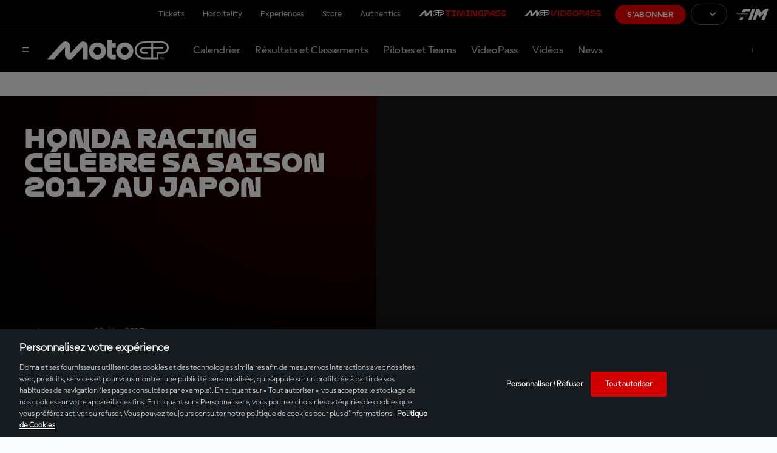

--- FILE ---
content_type: text/html;charset=utf-8
request_url: https://www.motogp.com/fr/news/2017/12/03/honda-festeggia-il-suo-grande-2017/178491
body_size: 12840
content:
<!doctype html>

<html lang="fr">

    
<head>
	<meta charset="UTF-8">
	<meta http-equiv="X-UA-Compatible" content="IE=edge,chrome=1">
	<meta name="viewport" content="width=device-width, initial-scale=1">

	<meta name="twitter:title" content="Honda Racing célèbre sa saison 2017 au Japon"/>
<meta name="twitter:creator:id" content="14082692"/>
<meta name="title" content="Honda Racing célèbre sa saison 2017 au Japon"/>
<meta name="twitter:card" content="summary_large_image"/>
<meta name="twitter:url" content="www.motogp.com/fr/news/2017/12/03/honda-festeggia-il-suo-grande-2017/178491"/>
<meta name="twitter:image" content="https://resources.motogp.pulselive.com/motogp/photo/2023/03/30/cd39a0a9-5a39-491e-bde0-57135a8b6e33/6ExMaP0d.jpg"/>
<meta name="twitter:image:height" content="512"/>
<meta name="author" content="motogp.com"/>
<meta property="og:image" content="https://resources.motogp.pulselive.com/motogp/photo/2023/03/30/cd39a0a9-5a39-491e-bde0-57135a8b6e33/6ExMaP0d.jpg"/>
<title>Honda Racing célèbre sa saison 2017 au Japon</title>
<meta property="og:image:height" content="630"/>
<meta property="og:image:width" content="1200"/>
<meta name="keywords" content="text"/>
<meta property="og:type" content="article"/>
<meta property="og:image:type" content="image/jpeg"/>
<meta name="description" content="Marc Márquez et Dani Pedrosa clôturent leur saison 2017 au Honda Racing Thanks Day."/>
<meta property="og:site_name" content="The Official Home of MotoGP"/>
<meta name="twitter:site" content="@MotoGP"/>
<meta name="twitter:description" content="Marc Márquez et Dani Pedrosa clôturent leur saison 2017 au Honda Racing Thanks Day."/>
<meta property="og:url" content="www.motogp.com/fr/news/2017/12/03/honda-festeggia-il-suo-grande-2017/178491"/>
<meta name="twitter:image:width" content="1024"/>
<meta property="og:title" content="Honda Racing célèbre sa saison 2017 au Japon"/>
<meta property="og:description" content="Marc Márquez et Dani Pedrosa clôturent leur saison 2017 au Honda Racing Thanks Day."/>

    
    <link rel="stylesheet" href="/resources/v8.15.6/styles/screen.css" media="screen" />
	<link rel="stylesheet" href="/resources/v8.15.6/vendors/dorna-player/css/player.css" media="screen" />
    
    <script>
        window.RESOURCES_VERSION = 'v8.15.6';
		console.info( '%c Version: ' + window.RESOURCES_VERSION + ' ', "background-color: #C80502; color: #ffffff;")
		window.SSO_CLIENT_ID = 'b4b18243-76dd-4d76-a58e-458cff85dba3';
		window.SD_DOMAIN = 'https://api.pulselive.motogp.com';
		window.LIVE_STREAM_ON = 'NO';
		window.HELP_CENTRE_LINK = '{$HELP_CENTRE_LINK$}';
		window.TIMING_PASS_DOMAIN = 'https://timingpass.motogp.com';
		window.LOGO_PATH = 'https://static.dorna.com/assets/logos';
		window.VIDEO_PLAYER_VERSION = 'v2';
    </script>
    
    
<script src="//translations.gplat-prod.pulselive.com/motogp/fr.js" charset="UTF-8"></script>
<meta name="referrer" content="strict-origin-when-cross-origin">




    <base href="https://www.motogp.com/">

    <link rel="apple-touch-icon" sizes="180x180" href="https://static.dorna.com/assets/logos/mgp/brand/mgp-favicon-180x180.png">

    <link rel="icon" type="image/png" sizes="32x32" href="https://static.dorna.com/assets/logos/mgp/brand/mgp-favicon-32x32.png">

    <link rel="icon" type="image/png" sizes="16x16" href="https://static.dorna.com/assets/logos/mgp/brand/mgp-favicon-16x16.png">

<link rel="manifest" href="/resources/v8.15.6/i/favicon/site.webmanifest">
<link rel="canonical" href="https://www.motogp.com/fr/news/2017/12/03/honda-racing-celebre-sa-saison-2017-au-japon/178491">

    
    









        
        
        
        

        
        
        
        

        <meta property="og:locale:alternate" content="en_gb" />
        <meta property="og:locale:alternate" content="es_es" />
        <meta property="og:locale:alternate" content="it_it" />
        <meta property="og:locale" content="fr_fr" />
        <meta property="og:locale:alternate" content="de_de" />
        <meta property="og:locale:alternate" content="id_id" />
        <meta property="og:locale:alternate" content="ja_jp" />



<!-- Google Tag Manager -->
<script>(function(w,d,s,l,i){w[l]=w[l]||[];w[l].push({'gtm.start':
new Date().getTime(),event:'gtm.js'});var f=d.getElementsByTagName(s)[0],
j=d.createElement(s),dl=l!='dataLayer'?'&l='+l:'';j.async=true;j.src=
'https://www.googletagmanager.com/gtm.js?id='+i+dl;f.parentNode.insertBefore(j,f);
})(window,document,'script','dataLayer','GTM-KN327K7');</script>
<!-- End Google Tag Manager -->

<script async src="https://securepubads.g.doubleclick.net/tag/js/gpt.js"></script>

<script type='text/javascript'>
    window.googletag = window.googletag || {cmd: []};
    googletag.cmd.push(function() {
        googletag.pubads().collapseEmptyDivs();
        googletag.enableServices();
    });
</script>

        <meta property="og:locale:alternate" content="en_gb" />
        <meta property="og:locale:alternate" content="es_es" />
        <meta property="og:locale:alternate" content="it_it" />
        <meta property="og:locale" content="fr_fr" />
        <meta property="og:locale:alternate" content="de_de" />
        <meta property="og:locale:alternate" content="id_id" />
        <meta property="og:locale:alternate" content="ja_jp" />



<!-- Metadata: Hreflang - Article -->
                    <link rel="alternate" href="https://www.motogp.com/de/news/2017/12/03/honda-racing-feiert-saison-2017/178491" hreflang="de">
                    <link rel="alternate" href="https://www.motogp.com/ja/news/2017/12/03/マルケス＆ペドロサが今年も「ホンダレーシングサンクスデー」に参加/178491" hreflang="ja">
                    <link rel="alternate" href="https://www.motogp.com/en/news/2017/12/03/honda-racing-celebrates-2017-season/178491" hreflang="x-default" />
                    <link rel="alternate" href="https://www.motogp.com/it/news/2017/12/03/honda-festeggia-il-suo-grande-2017/178491" hreflang="it">
                    <link rel="alternate" href="https://www.motogp.com/fr/news/2017/12/03/honda-racing-celebre-sa-saison-2017-au-japon/178491" hreflang="fr">
                    <link rel="alternate" href="https://www.motogp.com/es/news/2017/12/03/la-familia-honda-festeja-su-dia/178491" hreflang="es">

<script async src="https://www.gstatic.com/cv/js/sender/v1/cast_sender.js?loadCastFramework=1"></script>
<script src="https://imasdk.googleapis.com/js/sdkloader/ima3.js"></script>
<script type="text/javascript" src="/resources/v8.15.6/vendors/dorna-player/js/player.min.js"></script>


</head>

<body data-widget="viewport-glue">

	
<!-- Google Tag Manager (noscript) -->
<noscript><iframe src="https://www.googletagmanager.com/ns.html?id=GTM-KN327K7"
height="0" width="0" style="display:none;visibility:hidden"></iframe></noscript>
<!-- End Google Tag Manager (noscript) -->

    
    <a class="skip-to" href="#main-content">Skip to main content</a>


<div class="sso-modal-main" data-widget="sso-modal/sso-modal" >
</div>
<div style="display:none;" class="mcp-contentzone-promo-banner">
</div>


    <header class="main-navigation js-main-navigation" data-widget="main-header/main-header" data-race-centre-img="https://static.dorna.com/assets/logos/mgp/brand/mgp-logo-on-dark.svg?v2">
        <div class="main-navigation__race-centre-container"></div>
        <div class="main-navigation__desktop-top-nav c-dark-mode">
            
    <div class="global-top-navigation" data-widget="main-header/global-top-nav">
        <div class="global-top-navigation__container">
            <ul class="global-top-navigation__menu-list js-menu-list">

        <li class="global-top-navigation__item     ">
                
                <a class="global-top-navigation__link external-link   js-tracked-event"
                    data-nav-index="0"
                    data-event-type="click"
                    data-event="header_menu"
                    data-event-params="tickets"
                    target="_blank" rel="noopener"
                    href="https://tickets.motogp.com/fr/?utm_source=motogp.com&utm_medium=web_menu&utm_campaign=TS_home"
                >
                        Tickets
                </a>
        </li>
        <li class="global-top-navigation__item     ">
                
                <a class="global-top-navigation__link external-link   js-tracked-event"
                    data-nav-index="1"
                    data-event-type="click"
                    data-event="header_menu"
                    data-event-params="hospitality"
                    target="_blank" rel="noopener"
                    href="https://motogppremier.motogp.com/hospitality?utm_source=motogp.com&utm_medium=partner_referral&utm_campaign=motogp_web_hospitality"
                >
                        Hospitality
                </a>
        </li>
        <li class="global-top-navigation__item     ">
                
                <a class="global-top-navigation__link external-link   js-tracked-event"
                    data-nav-index="2"
                    data-event-type="click"
                    data-event="header_menu"
                    data-event-params="experiences"
                    target="_blank" rel="noopener"
                    href="https://motogppremier.motogp.com/motogp-premier?utm_source=motogp.com&utm_medium=partner_referral&utm_campaign=motogp_web_experiences"
                >
                        Experiences
                </a>
        </li>
        <li class="global-top-navigation__item     ">
                
                <a class="global-top-navigation__link external-link   js-tracked-event"
                    data-nav-index="3"
                    data-event-type="click"
                    data-event="header_menu"
                    data-event-params="store"
                    target="_blank" rel="noopener"
                    href="https://store.motogp.com/fr/?_s=bm-fi-motogp-prtsite-MainMenu-300522-JM"
                >
                        Store
                </a>
        </li>
        <li class="global-top-navigation__item     ">
                
                <a class="global-top-navigation__link external-link   js-tracked-event"
                    data-nav-index="4"
                    data-event-type="click"
                    data-event="header_menu"
                    data-event-params="authentics"
                    target="_blank" rel="noopener"
                    href="https://motogpauthentics.com/?utm_source=referral&utm_medium=navigation-link&utm_campaign=partner-referral"
                >
                        Authentics
                </a>
        </li>
        <li class="global-top-navigation__item  timingpass   ">
                
                <a class="global-top-navigation__link external-link timingpass  js-tracked-event"
                    data-nav-index="5"
                    data-event-type="click"
                    data-event="header_menu"
                    data-event-params="motogp™timingpass"
                    target="_blank" rel="noopener"
                    href="https://timingpass.motogp.com/fr/"
                >
                        <img src="https://static.dorna.com/assets/logos/mgp/product/timingpass/timingpass-logo-landscape-on-dark.svg?v2" alt="MotoGP™TIMINGPASS" class="global-top-navigation__timingpass-logo" />
                </a>
        </li>
        <li class="global-top-navigation__item  videopass   ">
                
                <a class="global-top-navigation__link external-link videopass  js-tracked-event"
                    data-nav-index="6"
                    data-event-type="click"
                    data-event="header_menu"
                    data-event-params="motogp™videopass"
                    target="_blank" rel="noopener"
                    href="https://subscribe.motogp.com/fr/subscribe"
                >
                        <img src="https://static.dorna.com/assets/logos/mgp/product/videopass/videopass-logo-landscape-on-dark.svg?v2" alt="MotoGP™VIDEOPASS" class="global-top-navigation__videopass-logo" />
                </a>
        </li>
            </ul>
            <ul class="global-top-navigation__subscription-list js-subscription-list"></ul>

            <span class="global-top-navigation__subscribe-container">








            <a href="https://subscribe.motogp.com/fr/subscribe" class="link link--primary link--slim  global-top-navigation__subscribe-button js-subscribe-button"  target="_blank" rel="noreferrer">

                                    S'abonner


            </a>
            </span>

            

    <div class="language-switcher js-language-switcher" data-widget="language-switcher/language-switcher">
        <div class="language-switcher__container">







        <button class="button button--outline link--slim button--has-icon language-switcher__button js-language-switcher-button" >
	<svg class="icon button__icon button__icon--left" aria-hidden="true">
		<use xmlns:xlink="http://www.w3.org/1999/xlink" xlink:href="/resources/v8.15.6/i/svg-output/icons.svg#icn-language-globe"></use>
	</svg>

                            <div class="language-switcher__button-text js-language-switcher-button-text"></div>


	<svg class="icon button__icon button__icon--right" aria-hidden="true">
		<use xmlns:xlink="http://www.w3.org/1999/xlink" xlink:href="/resources/v8.15.6/i/svg-output/icons.svg#icn-chevron"></use>
	</svg>
        </button>

            <div class="language-switcher__menu-list-container js-menu-list-container">
                <div class="language-switcher__menu-list-root js-menu-list-root"></div>
                <ul class="language-switcher__menu-list c-dark-mode js-menu-list">

        <li class="language-switcher__item    en " data-lang-code="ENG">








            <a href="/en/news/2017/12/03/honda-festeggia-il-suo-grande-2017/178491" class="link link--text   language-switcher__link   en"  data-nav-index="0" aria-label="English">

                                English


            </a>
        </li>

        <li class="language-switcher__item    es " data-lang-code="ESP">








            <a href="/es/news/2017/12/03/honda-festeggia-il-suo-grande-2017/178491" class="link link--text   language-switcher__link   es"  data-nav-index="1" aria-label="Español">

                                Español


            </a>
        </li>

        <li class="language-switcher__item    it " data-lang-code="ITA">








            <a href="/it/news/2017/12/03/honda-festeggia-il-suo-grande-2017/178491" class="link link--text   language-switcher__link   it"  data-nav-index="2" aria-label="Italiano">

                                Italiano


            </a>
        </li>

        <li class="language-switcher__item    fr " data-lang-code="FRA">








            <a href="/fr/news/2017/12/03/honda-festeggia-il-suo-grande-2017/178491" class="link link--text   language-switcher__link   fr"  data-nav-index="3" aria-label="Français">

                                Français


            </a>
        </li>

        <li class="language-switcher__item    de " data-lang-code="DEU">








            <a href="/de/news/2017/12/03/honda-festeggia-il-suo-grande-2017/178491" class="link link--text   language-switcher__link   de"  data-nav-index="4" aria-label="Deutsch">

                                Deutsch


            </a>
        </li>

        <li class="language-switcher__item    id " data-lang-code="IDN">








            <a href="/id/news/2017/12/03/honda-festeggia-il-suo-grande-2017/178491" class="link link--text   language-switcher__link   id"  data-nav-index="5" aria-label="Indonesian">

                                Indonesian


            </a>
        </li>

        <li class="language-switcher__item    ja " data-lang-code="日本">








            <a href="/ja/news/2017/12/03/honda-festeggia-il-suo-grande-2017/178491" class="link link--text   language-switcher__link   ja"  data-nav-index="6" aria-label="日本語">

                                日本語


            </a>
        </li>
                    







        <button class="button button--outline  button--has-icon language-switcher__button language-switcher__button--close js-language-switcher-button-close" >
	<svg class="icon button__icon button__icon--left" aria-hidden="true">
		<use xmlns:xlink="http://www.w3.org/1999/xlink" xlink:href="/resources/v8.15.6/i/svg-output/icons.svg#icn-language-globe"></use>
	</svg>

                                    <div class="language-switcher__button-text js-language-switcher-button-text"></div>


	<svg class="icon button__icon button__icon--right" aria-hidden="true">
		<use xmlns:xlink="http://www.w3.org/1999/xlink" xlink:href="/resources/v8.15.6/i/svg-output/icons.svg#icn-chevron"></use>
	</svg>
        </button>
                </ul>
            </div>
        </div>
    </div>


            <div class="global-top-navigation__fim">
                <a href="https://www.fim-moto.com/" target="_blank" class="global-top-navigation__fim-logo" aria-label="Logo FIM"></a>
            </div>
        </div>
    </div>

        </div>

        <div class="main-navigation__container c-dark-mode">
            <div class="main-navigation__wrapper">
                <div class="main-navigation__content">
                    <button class="main-navigation__overlay-menu-button js-menu-button" aria-label="Menu">
	<svg class=" " aria-hidden="true">
		<use xmlns:xlink="http://www.w3.org/1999/xlink" xlink:href="/resources/v8.15.6/i/svg-output/icons.svg#icn-hamburger-menu"></use>
	</svg>
                    </button>
        
                        <a href="/fr" class="main-navigation__logo" aria-label="Logo MotoGP™">
                            <img src="https://static.dorna.com/assets/logos/mgp/brand/mgp-logo-on-dark.svg?v2" alt="Logo MotoGP™" class="main-navigation__logo-img" />
                        </a>
        
                    <div class="main-navigation__menu-container">
                        <ul class="main-navigation__menu-list js-menu-list">

        <li class="main-navigation__item     ">
                
                <a class="main-navigation__link    js-tracked-event"
                    data-nav-index="0"
                    data-event-type="click"
                    data-event="header_menu"
                    data-event-params="calendar"
                    
                    href="/fr/calendar"
                >
                        Calendrier
                </a>
        </li>
        <li class="main-navigation__item     ">
                
                <a class="main-navigation__link    js-tracked-event"
                    data-nav-index="1"
                    data-event-type="click"
                    data-event="header_menu"
                    data-event-params="results & standings"
                    
                    href="/fr/gp-results/2026/vc1/motogp/fp1/classification"
                >
                        Résultats et Classements
                </a>
        </li>
        <li class="main-navigation__item     ">
                
                <a class="main-navigation__link    js-tracked-event"
                    data-nav-index="2"
                    data-event-type="click"
                    data-event="header_menu"
                    data-event-params="riders & teams"
                    
                    href="/fr/riders/motogp"
                >
                        Pilotes et Teams
                </a>
        </li>
        <li class="main-navigation__item     ">
                
                <a class="main-navigation__link    js-tracked-event"
                    data-nav-index="3"
                    data-event-type="click"
                    data-event="header_menu"
                    data-event-params="videopass"
                    
                    href="/fr/videopass"
                >
                        VideoPass
                </a>
        </li>
        <li class="main-navigation__item     ">
                
                <a class="main-navigation__link    js-tracked-event"
                    data-nav-index="4"
                    data-event-type="click"
                    data-event="header_menu"
                    data-event-params="videos"
                    
                    href="/fr/videos"
                >
                        Vidéos
                </a>
        </li>
        <li class="main-navigation__item     ">
                
                <a class="main-navigation__link    js-tracked-event"
                    data-nav-index="5"
                    data-event-type="click"
                    data-event="header_menu"
                    data-event-params="news"
                    
                    href="/fr/news"
                >
                        News
                </a>
        </li>
                        </ul>
                    </div>
                    
<div class="sso sso--main-bar js-sso-user" data-widget="motogp-user/motogp-user"></div>
                </div>
            </div>
        </div>

        <div class="main-navigation__overlay js-menu-overlay">
            <div class="main-navigation__overlay-root js-menu-overlay-root"></div>

            <div class="main-navigation__overlay-container js-menu-overlay-container">
                <div class="main-navigation__overlay-header">
                    <button class="main-navigation__overlay-close-button js-menu-overlay-close-button" aria-label="Fermer menu">
	<svg class=" " aria-hidden="true">
		<use xmlns:xlink="http://www.w3.org/1999/xlink" xlink:href="/resources/v8.15.6/i/svg-output/icons.svg#icn-close-hamburger-menu"></use>
	</svg>
                    </button>
                        <a href="/fr" class="main-navigation__overlay-header-logo" aria-label="Logo MotoGP™">
                            <img src="https://static.dorna.com/assets/logos/mgp/brand/mgp-logo-on-light.svg?v2" alt="Logo MotoGP™" class="main-navigation__overlay-header-logo-img" />
                        </a>
                </div>

                
<div class="sso sso--overlay js-sso-user" data-widget="motogp-user/motogp-user"></div>

                <div class="main-navigation__overlay-menu">
                    

    <div class="overlay-menu">
        <div class="overlay-menu__container">
            <ul class="overlay-menu__menu-list">

        <li class="overlay-menu__item     ">
                
                <a class="overlay-menu__link    js-tracked-event"
                    data-nav-index="0"
                    data-event-type="click"
                    data-event="header_menu"
                    data-event-params="calendar"
                    
                    href="/fr/calendar"
                >
                        Calendrier
                </a>
        </li>
        <li class="overlay-menu__item     ">
                
                <a class="overlay-menu__link    js-tracked-event"
                    data-nav-index="1"
                    data-event-type="click"
                    data-event="header_menu"
                    data-event-params="results"
                    
                    href="/fr/gp-results/2026/vc1/motogp/fp1/classification"
                >
                        Résultats
                </a>
        </li>
        <li class="overlay-menu__item     ">
                
                <a class="overlay-menu__link    js-tracked-event"
                    data-nav-index="2"
                    data-event-type="click"
                    data-event="header_menu"
                    data-event-params="standings"
                    
                    href="/fr/world-standing/2025/motogp/championship-standings"
                >
                        Classements
                </a>
        </li>
        <li class="overlay-menu__item     ">
                
                <a class="overlay-menu__link    js-tracked-event"
                    data-nav-index="3"
                    data-event-type="click"
                    data-event="header_menu"
                    data-event-params="riders & teams"
                    
                    href="/fr/riders/motogp"
                >
                        Pilotes et Équipes
                </a>
        </li>
        <li class="overlay-menu__item     ">
                
                <a class="overlay-menu__link    js-tracked-event"
                    data-nav-index="4"
                    data-event-type="click"
                    data-event="header_menu"
                    data-event-params="videopass"
                    
                    href="/fr/videopass"
                >
                        VideoPass
                </a>
        </li>
        <li class="overlay-menu__item     ">
                
                <a class="overlay-menu__link    js-tracked-event"
                    data-nav-index="5"
                    data-event-type="click"
                    data-event="header_menu"
                    data-event-params="videos"
                    
                    href="/fr/videos"
                >
                        Vidéos
                </a>
        </li>
        <li class="overlay-menu__item     ">
                
                <a class="overlay-menu__link    js-tracked-event"
                    data-nav-index="6"
                    data-event-type="click"
                    data-event="header_menu"
                    data-event-params="news"
                    
                    href="/fr/news"
                >
                        Actualités
                </a>
        </li>
        <li class="overlay-menu__item     ">
                <div class="overlay-menu__link overlay-menu__link--has-submenu js-submenu-toggle" data-nav-index="7" data-target="fans7">
                    Fans
	<svg class=" overlay-menu__link-chevron" aria-hidden="true">
		<use xmlns:xlink="http://www.w3.org/1999/xlink" xlink:href="/resources/v8.15.6/i/svg-output/icons.svg#icn-chevron"></use>
	</svg>
                </div>

                <div class="overlay-menu__submenu" tabindex="0" data-drop-down="fans7">
                    <div class="overlay-menu__submenu-header">
                        <div class="overlay-menu__submenu-back-button js-back-button">
	<svg class=" " aria-hidden="true">
		<use xmlns:xlink="http://www.w3.org/1999/xlink" xlink:href="/resources/v8.15.6/i/svg-output/icons.svg#icn-arrow-back"></use>
	</svg>
                        </div>
                    </div>
                    
                    <div class="overlay-menu__submenu-options">
                        <ul>
                            <li class="overlay-menu__submenu-title js-submenu-toggle" data-target="fans7">
                                Fans
                            </li>

                                <li class="overlay-menu__submenu-option  ">
                                    <a class="overlay-menu__submenu-link"
                                        data-event-type="click"
                                        data-event="header_menu"
                                        data-event-params="become a fan"
                                        
                                        href="/fr/register"
                                    >
                                        Deviens fan
                                    </a>
                                </li>

                                <li class="overlay-menu__submenu-option  ">
                                    <a class="overlay-menu__submenu-link"
                                        data-event-type="click"
                                        data-event="header_menu"
                                        data-event-params="game hub"
                                        
                                        href="/fr/game-hub"
                                    >
                                        Game Hub
                                    </a>
                                </li>

                                <li class="overlay-menu__submenu-option  ">
                                    <a class="overlay-menu__submenu-link"
                                        data-event-type="click"
                                        data-event="header_menu"
                                        data-event-params="vote - rider of the race"
                                        
                                        href="https://vote.motogp.com/?utm_source=website&utm_medium=entry_point&utm_campaign=ROR"
                                    >
                                        Vote - Rider of the race
                                    </a>
                                </li>

                                <li class="overlay-menu__submenu-option  ">
                                    <a class="overlay-menu__submenu-link"
                                        data-event-type="click"
                                        data-event="header_menu"
                                        data-event-params="giveaways"
                                        
                                        href="/fr/giveaways"
                                    >
                                        Giveaways
                                    </a>
                                </li>

                                <li class="overlay-menu__submenu-option  ">
                                    <a class="overlay-menu__submenu-link"
                                        data-event-type="click"
                                        data-event="header_menu"
                                        data-event-params="motogp™ apps"
                                        
                                        href="/fr/apps"
                                    >
                                        MotoGP™ Apps
                                    </a>
                                </li>
                        </ul>
                    </div>
                </div>
        </li>
        <li class="overlay-menu__item     ">
                <div class="overlay-menu__link overlay-menu__link--has-submenu js-submenu-toggle" data-nav-index="8" data-target="plus8">
                    Plus
	<svg class=" overlay-menu__link-chevron" aria-hidden="true">
		<use xmlns:xlink="http://www.w3.org/1999/xlink" xlink:href="/resources/v8.15.6/i/svg-output/icons.svg#icn-chevron"></use>
	</svg>
                </div>

                <div class="overlay-menu__submenu" tabindex="0" data-drop-down="plus8">
                    <div class="overlay-menu__submenu-header">
                        <div class="overlay-menu__submenu-back-button js-back-button">
	<svg class=" " aria-hidden="true">
		<use xmlns:xlink="http://www.w3.org/1999/xlink" xlink:href="/resources/v8.15.6/i/svg-output/icons.svg#icn-arrow-back"></use>
	</svg>
                        </div>
                    </div>
                    
                    <div class="overlay-menu__submenu-options">
                        <ul>
                            <li class="overlay-menu__submenu-title js-submenu-toggle" data-target="plus8">
                                Plus
                            </li>

                                <li class="overlay-menu__submenu-option  ">
                                    <a class="overlay-menu__submenu-link"
                                        data-event-type="click"
                                        data-event="header_menu"
                                        data-event-params="racing for the future"
                                        
                                        href="/fr/racing-for-the-future"
                                    >
                                        Racing For The Future
                                    </a>
                                </li>

                                <li class="overlay-menu__submenu-option  ">
                                    <a class="overlay-menu__submenu-link"
                                        data-event-type="click"
                                        data-event="header_menu"
                                        data-event-params="road to motogp™"
                                        
                                        href="/fr/road-to-motogp"
                                    >
                                        Road to MotoGP™
                                    </a>
                                </li>

                                <li class="overlay-menu__submenu-option  ">
                                    <a class="overlay-menu__submenu-link"
                                        data-event-type="click"
                                        data-event="header_menu"
                                        data-event-params="moto2™"
                                        
                                        href="/fr/moto2"
                                    >
                                        Moto2™
                                    </a>
                                </li>

                                <li class="overlay-menu__submenu-option  ">
                                    <a class="overlay-menu__submenu-link"
                                        data-event-type="click"
                                        data-event="header_menu"
                                        data-event-params="moto3™"
                                        
                                        href="/fr/moto3"
                                    >
                                        Moto3™
                                    </a>
                                </li>
                        </ul>
                    </div>
                </div>
        </li>
            </ul>
        </div>
    </div>

                </div>

                <div class="main-navigation__mobile-top-nav">
                    
    <div class="global-top-navigation" data-widget="main-header/global-top-nav">
        <div class="global-top-navigation__container">
            <ul class="global-top-navigation__menu-list js-menu-list">

        <li class="global-top-navigation__item     ">
                
                <a class="global-top-navigation__link external-link   js-tracked-event"
                    data-nav-index="0"
                    data-event-type="click"
                    data-event="header_menu"
                    data-event-params="tickets"
                    target="_blank" rel="noopener"
                    href="https://tickets.motogp.com/fr/?utm_source=motogp.com&utm_medium=web_menu&utm_campaign=TS_home"
                >
                        Tickets
                </a>
        </li>
        <li class="global-top-navigation__item     ">
                
                <a class="global-top-navigation__link external-link   js-tracked-event"
                    data-nav-index="1"
                    data-event-type="click"
                    data-event="header_menu"
                    data-event-params="hospitality"
                    target="_blank" rel="noopener"
                    href="https://motogppremier.motogp.com/hospitality?utm_source=motogp.com&utm_medium=partner_referral&utm_campaign=motogp_web_hospitality"
                >
                        Hospitality
                </a>
        </li>
        <li class="global-top-navigation__item     ">
                
                <a class="global-top-navigation__link external-link   js-tracked-event"
                    data-nav-index="2"
                    data-event-type="click"
                    data-event="header_menu"
                    data-event-params="experiences"
                    target="_blank" rel="noopener"
                    href="https://motogppremier.motogp.com/motogp-premier?utm_source=motogp.com&utm_medium=partner_referral&utm_campaign=motogp_web_experiences"
                >
                        Experiences
                </a>
        </li>
        <li class="global-top-navigation__item     ">
                
                <a class="global-top-navigation__link external-link   js-tracked-event"
                    data-nav-index="3"
                    data-event-type="click"
                    data-event="header_menu"
                    data-event-params="store"
                    target="_blank" rel="noopener"
                    href="https://store.motogp.com/fr/?_s=bm-fi-motogp-prtsite-MainMenu-300522-JM"
                >
                        Store
                </a>
        </li>
        <li class="global-top-navigation__item     ">
                
                <a class="global-top-navigation__link external-link   js-tracked-event"
                    data-nav-index="4"
                    data-event-type="click"
                    data-event="header_menu"
                    data-event-params="authentics"
                    target="_blank" rel="noopener"
                    href="https://motogpauthentics.com/?utm_source=referral&utm_medium=navigation-link&utm_campaign=partner-referral"
                >
                        Authentics
                </a>
        </li>
        <li class="global-top-navigation__item  timingpass   ">
                
                <a class="global-top-navigation__link external-link timingpass  js-tracked-event"
                    data-nav-index="5"
                    data-event-type="click"
                    data-event="header_menu"
                    data-event-params="motogp™timingpass"
                    target="_blank" rel="noopener"
                    href="https://timingpass.motogp.com/fr/"
                >
                        <img src="https://static.dorna.com/assets/logos/mgp/product/timingpass/timingpass-logo-landscape-on-light.svg?v2" alt="MotoGP™TIMINGPASS" class="global-top-navigation__timingpass-logo" />
                </a>
        </li>
        <li class="global-top-navigation__item  videopass   ">
                
                <a class="global-top-navigation__link external-link videopass  js-tracked-event"
                    data-nav-index="6"
                    data-event-type="click"
                    data-event="header_menu"
                    data-event-params="motogp™videopass"
                    target="_blank" rel="noopener"
                    href="https://subscribe.motogp.com/fr/subscribe"
                >
                        <img src="https://static.dorna.com/assets/logos/mgp/product/videopass/videopass-logo-landscape-on-light.svg?v2" alt="MotoGP™VIDEOPASS" class="global-top-navigation__videopass-logo" />
                </a>
        </li>
            </ul>
            <ul class="global-top-navigation__subscription-list js-subscription-list"></ul>

            <span class="global-top-navigation__subscribe-container">








            <a href="https://subscribe.motogp.com/fr/subscribe" class="link link--primary link--slim  global-top-navigation__subscribe-button js-subscribe-button"  target="_blank" rel="noreferrer">

                                    S'abonner


            </a>
            </span>

            

    <div class="language-switcher js-language-switcher" data-widget="language-switcher/language-switcher">
        <div class="language-switcher__container">







        <button class="button button--outline link--slim button--has-icon language-switcher__button js-language-switcher-button" >
	<svg class="icon button__icon button__icon--left" aria-hidden="true">
		<use xmlns:xlink="http://www.w3.org/1999/xlink" xlink:href="/resources/v8.15.6/i/svg-output/icons.svg#icn-language-globe"></use>
	</svg>

                            <div class="language-switcher__button-text js-language-switcher-button-text"></div>


	<svg class="icon button__icon button__icon--right" aria-hidden="true">
		<use xmlns:xlink="http://www.w3.org/1999/xlink" xlink:href="/resources/v8.15.6/i/svg-output/icons.svg#icn-chevron"></use>
	</svg>
        </button>

            <div class="language-switcher__menu-list-container js-menu-list-container">
                <div class="language-switcher__menu-list-root js-menu-list-root"></div>
                <ul class="language-switcher__menu-list c-dark-mode js-menu-list">

        <li class="language-switcher__item    en " data-lang-code="ENG">








            <a href="/en/news/2017/12/03/honda-festeggia-il-suo-grande-2017/178491" class="link link--text   language-switcher__link   en"  data-nav-index="0" aria-label="English">

                                English


            </a>
        </li>

        <li class="language-switcher__item    es " data-lang-code="ESP">








            <a href="/es/news/2017/12/03/honda-festeggia-il-suo-grande-2017/178491" class="link link--text   language-switcher__link   es"  data-nav-index="1" aria-label="Español">

                                Español


            </a>
        </li>

        <li class="language-switcher__item    it " data-lang-code="ITA">








            <a href="/it/news/2017/12/03/honda-festeggia-il-suo-grande-2017/178491" class="link link--text   language-switcher__link   it"  data-nav-index="2" aria-label="Italiano">

                                Italiano


            </a>
        </li>

        <li class="language-switcher__item    fr " data-lang-code="FRA">








            <a href="/fr/news/2017/12/03/honda-festeggia-il-suo-grande-2017/178491" class="link link--text   language-switcher__link   fr"  data-nav-index="3" aria-label="Français">

                                Français


            </a>
        </li>

        <li class="language-switcher__item    de " data-lang-code="DEU">








            <a href="/de/news/2017/12/03/honda-festeggia-il-suo-grande-2017/178491" class="link link--text   language-switcher__link   de"  data-nav-index="4" aria-label="Deutsch">

                                Deutsch


            </a>
        </li>

        <li class="language-switcher__item    id " data-lang-code="IDN">








            <a href="/id/news/2017/12/03/honda-festeggia-il-suo-grande-2017/178491" class="link link--text   language-switcher__link   id"  data-nav-index="5" aria-label="Indonesian">

                                Indonesian


            </a>
        </li>

        <li class="language-switcher__item    ja " data-lang-code="日本">








            <a href="/ja/news/2017/12/03/honda-festeggia-il-suo-grande-2017/178491" class="link link--text   language-switcher__link   ja"  data-nav-index="6" aria-label="日本語">

                                日本語


            </a>
        </li>
                    







        <button class="button button--outline  button--has-icon language-switcher__button language-switcher__button--close js-language-switcher-button-close" >
	<svg class="icon button__icon button__icon--left" aria-hidden="true">
		<use xmlns:xlink="http://www.w3.org/1999/xlink" xlink:href="/resources/v8.15.6/i/svg-output/icons.svg#icn-language-globe"></use>
	</svg>

                                    <div class="language-switcher__button-text js-language-switcher-button-text"></div>


	<svg class="icon button__icon button__icon--right" aria-hidden="true">
		<use xmlns:xlink="http://www.w3.org/1999/xlink" xlink:href="/resources/v8.15.6/i/svg-output/icons.svg#icn-chevron"></use>
	</svg>
        </button>
                </ul>
            </div>
        </div>
    </div>


            <div class="global-top-navigation__fim">
                <a href="https://www.fim-moto.com/" target="_blank" class="global-top-navigation__fim-logo" aria-label="Logo FIM"></a>
            </div>
        </div>
    </div>

                </div>      

                <div class="main-navigation__footer">
                    <div class="main-navigation__footer-container">
                        <div class="main-navigation__footer-help-centre">
                            <a href="/fr/help-center" class="main-navigation__footer-help-centre-button">
	<svg class=" " aria-hidden="true">
		<use xmlns:xlink="http://www.w3.org/1999/xlink" xlink:href="/resources/v8.15.6/i/svg-output/icons.svg#icn-help"></use>
	</svg>
                                Centre d'aide
                            </a>
                        </div>
                        <div class="main-navigation__footer-language-switcher">
                            

    <div class="language-switcher js-language-switcher" data-widget="language-switcher/language-switcher">
        <div class="language-switcher__container">







        <button class="button button--outline link--slim button--has-icon language-switcher__button js-language-switcher-button" >
	<svg class="icon button__icon button__icon--left" aria-hidden="true">
		<use xmlns:xlink="http://www.w3.org/1999/xlink" xlink:href="/resources/v8.15.6/i/svg-output/icons.svg#icn-language-globe"></use>
	</svg>

                            <div class="language-switcher__button-text js-language-switcher-button-text"></div>


	<svg class="icon button__icon button__icon--right" aria-hidden="true">
		<use xmlns:xlink="http://www.w3.org/1999/xlink" xlink:href="/resources/v8.15.6/i/svg-output/icons.svg#icn-chevron"></use>
	</svg>
        </button>

            <div class="language-switcher__menu-list-container js-menu-list-container">
                <div class="language-switcher__menu-list-root js-menu-list-root"></div>
                <ul class="language-switcher__menu-list c-dark-mode js-menu-list">

        <li class="language-switcher__item    en " data-lang-code="ENG">








            <a href="/en/news/2017/12/03/honda-festeggia-il-suo-grande-2017/178491" class="link link--text   language-switcher__link   en"  data-nav-index="0" aria-label="English">

                                English


            </a>
        </li>

        <li class="language-switcher__item    es " data-lang-code="ESP">








            <a href="/es/news/2017/12/03/honda-festeggia-il-suo-grande-2017/178491" class="link link--text   language-switcher__link   es"  data-nav-index="1" aria-label="Español">

                                Español


            </a>
        </li>

        <li class="language-switcher__item    it " data-lang-code="ITA">








            <a href="/it/news/2017/12/03/honda-festeggia-il-suo-grande-2017/178491" class="link link--text   language-switcher__link   it"  data-nav-index="2" aria-label="Italiano">

                                Italiano


            </a>
        </li>

        <li class="language-switcher__item    fr " data-lang-code="FRA">








            <a href="/fr/news/2017/12/03/honda-festeggia-il-suo-grande-2017/178491" class="link link--text   language-switcher__link   fr"  data-nav-index="3" aria-label="Français">

                                Français


            </a>
        </li>

        <li class="language-switcher__item    de " data-lang-code="DEU">








            <a href="/de/news/2017/12/03/honda-festeggia-il-suo-grande-2017/178491" class="link link--text   language-switcher__link   de"  data-nav-index="4" aria-label="Deutsch">

                                Deutsch


            </a>
        </li>

        <li class="language-switcher__item    id " data-lang-code="IDN">








            <a href="/id/news/2017/12/03/honda-festeggia-il-suo-grande-2017/178491" class="link link--text   language-switcher__link   id"  data-nav-index="5" aria-label="Indonesian">

                                Indonesian


            </a>
        </li>

        <li class="language-switcher__item    ja " data-lang-code="日本">








            <a href="/ja/news/2017/12/03/honda-festeggia-il-suo-grande-2017/178491" class="link link--text   language-switcher__link   ja"  data-nav-index="6" aria-label="日本語">

                                日本語


            </a>
        </li>
                    







        <button class="button button--outline  button--has-icon language-switcher__button language-switcher__button--close js-language-switcher-button-close" >
	<svg class="icon button__icon button__icon--left" aria-hidden="true">
		<use xmlns:xlink="http://www.w3.org/1999/xlink" xlink:href="/resources/v8.15.6/i/svg-output/icons.svg#icn-language-globe"></use>
	</svg>

                                    <div class="language-switcher__button-text js-language-switcher-button-text"></div>


	<svg class="icon button__icon button__icon--right" aria-hidden="true">
		<use xmlns:xlink="http://www.w3.org/1999/xlink" xlink:href="/resources/v8.15.6/i/svg-output/icons.svg#icn-chevron"></use>
	</svg>
        </button>
                </ul>
            </div>
        </div>
    </div>

                        </div>
                    </div>
                </div>
            </div>
        </div>
    </header>


<main id="main-content">

    <div class="default-template">
    


    
    <script>
        googletag.cmd.push(function() {});
    </script>
    <section class="gpt-ad gpt-ad--leaderboard" data-widget="ad-banner/ad-banner"
        data-id="1686059591765-0"
        data-name="1019194/motogp_news_article_1512x100"
        data-size="1512x100"
        data-type="leaderboard"
        data-user-language="true"
        data-user-registered="true"
        data-user-entitlement="true"
        data-user-segment=""
            data-targeting-config='[]'
    >
        <div class="gpt-ad__item js-gpt-ad" id='div-gpt-ad-1686059591765-0'></div>
    </section>

    
    


    <div 
        data-widget="structured-data/structured-data"
        data-structured-type="NewsArticle"
        data-structured-title="Honda Racing célèbre sa saison 2017 au Japon"
        data-structured-description="Marc Márquez et Dani Pedrosa clôturent leur saison 2017 au Honda Racing Thanks Day."
        data-structured-lang="fr"
        data-structured-url="https://www.motogp.com/fr/news/2017/12/03/honda-festeggia-il-suo-grande-2017/178491"
        data-structured-image="https://resources.motogp.pulselive.com/photo-resources/2023/03/30/86dbf54f-723d-4e04-8bbf-77763fe85f85/6ExMaP0d.jpg"
        data-structured-published="2017-12-03T17:19:49Z"
        data-structured-modified="2017-12-03T17:19:49Z"
        style="display: none">
    </div>

    <div
        data-widget="article/page-analytics"
        data-analytics-title="Honda Racing célèbre sa saison 2017 au Japon"
        data-analytics-author="motogp.com"
        data-analytics-sponsor=""
        data-analytics-timestamp="

            dim. 03 déc., 2017
"
        data-analytics-category=""
        data-analytics-tags=""
        data-analytics-words="553"
        data-analytics-id="178491"
        style="display: none">
    </div>

    <article class="news-article  js-track-progress js-article js-lazy-load-images"
        data-themer-widget="article"
        data-shared-widget="false"
            data-content-references="MOTOGP_SEASON:2017,MOTOGP_RIDER:a8071fde-27fa-49f0-96c8-a53030fcd0dc,MOTOGP_CATEGORY:737ab122-76e1-4081-bedb-334caaa18c70,MOTOGP_RIDER:23e50438-a657-4fb0-a190-3262b5472f29,MOTOGP_TEAM:ce837bd3-bc07-40ef-83cf-6a8025bededf"
    >

        <header class="news-article__header c-dark-mode">
            <div class="news-article__header-info">
                <div class="news-article__header-gradient"></div>
                <div class="news-article__header-heading">
                        <h1 class="news-article__header-title u-text-display js-page-title ">Honda Racing célèbre sa saison 2017 au Japon</h1>
                    
                </div>

                <div class="news-article__meta">
                    <div class="news-article__meta-row">
                                <div class="news-article__meta-author">motogp.com</div>
                        

            <time class="date news-article__meta-date"
                data-date="3 déc. 2017"
                datetime="2017-12-03">
                03 déc. 2017
            </time>
                    </div>
                    
    <div class="news-article-share" data-widget="share/share">







        <button class="button button--outline link--slim button--has-icon news-article-share__button button button--outline button--icon js-share-toggle" >
	<svg class="icon button__icon button__icon--left" aria-hidden="true">
		<use xmlns:xlink="http://www.w3.org/1999/xlink" xlink:href="/resources/v8.15.6/i/svg-output/icons.svg#icn-share-icon"></use>
	</svg>

                        Partager


        </button>

        <div class="news-article-share__panel js-share-panel u-hide">
            <ul class="news-article-share__list js-share-list">
                <li>







        <button class="button button--text link--slim button--icon news-article-share__list-item js-social-button"  data-social-service="facebook" aria-label="Partager">
	<svg class="icon button__icon button__icon--left" aria-hidden="true">
		<use xmlns:xlink="http://www.w3.org/1999/xlink" xlink:href="/resources/v8.15.6/i/svg-output/icons.svg#icn-share-facebook"></use>
	</svg>

            

        </button>
                </li>
                <li>







        <button class="button button--text link--slim button--icon news-article-share__list-item js-social-button"  data-social-service="twitter" aria-label="label.share.via_x">
	<svg class="icon button__icon button__icon--left" aria-hidden="true">
		<use xmlns:xlink="http://www.w3.org/1999/xlink" xlink:href="/resources/v8.15.6/i/svg-output/icons.svg#icn-share-x"></use>
	</svg>

            

        </button>
                </li>
                <li>                    







        <button class="button button--text link--slim button--has-icon news-article-share__list-item js-social-button js-copy-button"  data-clipboard-text="https://www.motogp.com/fr/news/2017/12/03/honda-festeggia-il-suo-grande-2017/178491" aria-label="Partager via URL copiée">
	<svg class="icon button__icon button__icon--left" aria-hidden="true">
		<use xmlns:xlink="http://www.w3.org/1999/xlink" xlink:href="/resources/v8.15.6/i/svg-output/icons.svg#icn-share-link"></use>
	</svg>

                                    <div class="news-article-share__copy-message js-copy-message">URL copiée</div>


        </button>
                </li>
            </ul>
            <div class="news-article-share__article-url-container">
                <div class="news-article-share__article-url">https://www.motogp.com/fr/news/2017/12/03/honda-festeggia-il-suo-grande-2017/178491</div>







        <button class="button button--secondary link--slim  news-article-share__article-url-button js-social-button js-copy-button" >

                                Copy Link


        </button>
            </div>
        </div>
    </div>

                </div>

            </div>

            <div class="news-article__header-image">
                <div class="news-article__header-image-gradient news-article__header-image-gradient--top"></div>

                    <div class="news-article__header-image js-lazy-load-images">
                        <figure class="news-article__header-image-container o-placeholder">
    
        <div class="js-lazy-load u-observed lazy-image-wrapper">
                    <!--         <picture class="w-embeddable-photo__image object-fit-cover-picture ">
                    <source class="" srcset="https://resources.motogp.pulselive.com/photo-resources/2023/03/30/86dbf54f-723d-4e04-8bbf-77763fe85f85/6ExMaP0d.jpg?width=425&height=457, https://resources.motogp.pulselive.com/photo-resources/2023/03/30/86dbf54f-723d-4e04-8bbf-77763fe85f85/6ExMaP0d.jpg?width=850&height=914 2x" media="(max-width: 425px)">
                    <source class="" srcset="https://resources.motogp.pulselive.com/photo-resources/2023/03/30/86dbf54f-723d-4e04-8bbf-77763fe85f85/6ExMaP0d.jpg?width=768&height=457, https://resources.motogp.pulselive.com/photo-resources/2023/03/30/86dbf54f-723d-4e04-8bbf-77763fe85f85/6ExMaP0d.jpg?width=1536&height=914 2x" media="(max-width: 768px)">
                    <source class="" srcset="https://resources.motogp.pulselive.com/photo-resources/2023/03/30/86dbf54f-723d-4e04-8bbf-77763fe85f85/6ExMaP0d.jpg?width=1440&height=810, https://resources.motogp.pulselive.com/photo-resources/2023/03/30/86dbf54f-723d-4e04-8bbf-77763fe85f85/6ExMaP0d.jpg?width=2880&height=1620 2x" media="(min-width: 769px)">
                    <img class=" js-faded-image fade-in-on-load object-fit-cover-picture__img" src="https://resources.motogp.pulselive.com/photo-resources/2023/03/30/86dbf54f-723d-4e04-8bbf-77763fe85f85/6ExMaP0d.jpg?width=1440&height=810" alt="Honda Racing célèbre sa saison 2017 au Japon">
        </picture>
 -->
        </div>
                        </figure>
                    </div>
                <div class="news-article__header-image-gradient news-article__header-image-gradient--bottom"></div>
            </div>
        </header>

        <div class="news-article__summary-container">
                    <p class="news-article__summary">Marc Márquez et Dani Pedrosa clôturent leur saison 2017 au Honda Racing Thanks Day.</p>

            <div class="news-article__summary-tags">
            </div>
        </div>

        <div class="news-article__wrapper">

            <div class="news-article__content cms-content js-content js-article-content" data-widget="article/article-ad-banner">
                
                <p>Près de 24&nbsp;000 fans s’étaient donnés rendez-vous sur le circuit de Motegi, pour assister au Honda Racing Thanks Day, qui réunissait cette année le Champion du Monde Marc Márquez, son coéquipier Dani Pedrosa, ainsi que d’autres personnalités du HRC comme Takaaki Nakagami, Takashisa Fujinami et Tim Gajser, qui évoluent respectivement en trial et MXGP, sans oublier Jenson Button, Stoffel Vandoorne ou encore Takuma Sato, premier Japonais à avoir gagné les 500 Miles d’Indianapolis.</p>
<p>Lors de cet événement, tous les pilotes de la marque, qu’ils viennent du monde de l’auto ou de la moto, ont pu aller à la rencontre des fans, tout en s’adonnant à certaines activités, dans un cadre plus décontracté.</p>
<p>Ce week-end japonais s’est ouvert vendredi soir, sur un dîner à Tokyo, au cours duquel furent célébrés les différents titres décrochés par le constructeur. Dani Pedrosa et Marc Márquez ont ensuite pris la direction de Motegi samedi, pour y effectuer un baptême en Formule 3.</p>
<div class="twitterThumb center">
 
  <blockquote class="twitter-tweet" data-lang="en"><p lang="en" dir="ltr">Thanks Honda! ????????<a href="https://twitter.com/hashtag/HRTD2017?src=hash&ref_src=twsrc%5Etfw">#HRTD2017</a> <a href="https://t.co/7GDwYefqWV">pic.twitter.com/7GDwYefqWV</a></p>— Marc Márquez (@marcmarquez93) <a href="https://twitter.com/marcmarquez93/status/936925678162685952?ref_src=twsrc%5Etfw">December 2, 2017</a></blockquote>
<script async src="https://platform.twitter.com/widgets.js" charset="utf-8"></script>
 
</div>
<p>Dimanche, les deux représentants du team Repsol Honda ont pris part à différentes exhibitions sur deux et quatre roues. Les deux hommes se sont notamment affrontés en karting et en scooter. Avant de quitter le circuit et de rentrer en Europe, ces derniers ont même eu le droit à une descente en tyrolienne.</p>
<div class="twitterThumb center">
 
  <blockquote class="twitter-tweet" data-lang="en"><p lang="es" dir="ltr">Siempre buscando la diversión!????<br>Always looking for fun!????<a href="https://twitter.com/hashtag/HondaThanksDay?src=hash&ref_src=twsrc%5Etfw">#HondaThanksDay</a> #2017 <a href="https://t.co/SPDOgq9EQv">pic.twitter.com/SPDOgq9EQv</a></p>— Marc Márquez (@marcmarquez93) <a href="https://twitter.com/marcmarquez93/status/937329445018447873?ref_src=twsrc%5Etfw">December 3, 2017</a></blockquote>
<script async src="https://platform.twitter.com/widgets.js" charset="utf-8"></script>
 
</div>
<p><strong>Marc Márquez</strong>&nbsp;:<br>«&nbsp;J’aime beaucoup cet événement, car à chaque édition nous en profitons toujours plus. Tout est parfaitement organisé et nous avons la possibilité d’essayer différentes voitures et motos. Cette année par exemple, nous avons eu la chance de monter dans une F3. C’était une toute nouvelle expérience pour moi, j’ai beaucoup aimé. Un énorme merci à Honda. C’était également un honneur ce dimanche de pouvoir rouler avec Takuma qui a gagné l’Indy 500 et puis c’est toujours un plaisir d’aller à la rencontre des fans japonais. À chaque fois que nous venons, nous recevons un accueil très chaleureux de leur part. Je suis content d’être là et de célébrer cette belle saison que nous avons encore eu avec eux. Bien sûr le titre pilote était notre principal objectif, mais nous sommes parvenus à décrocher le triplé avec les trophées de meilleur constructeur et de meilleure équipe. C’est ce qui nous donne ce feeling si particulier.&nbsp;»</p>
<p><strong>Dani Pedrosa</strong>&nbsp;:<br>«&nbsp;J’aime beaucoup cet événement. La saison est très exigeante, vous devez rester très concentrés. Alors quand arrive décembre, c’est toujours un plaisir de venir ici, d’essayer différentes voitures et motos sans le moindre stress. J’ai adoré conduire cette F3, je crois d’ailleurs que c’est une des mes meilleures expériences au Honda Racing Thanks Day, hormis celle de piloter ma MotoGP bien sûr. L’an dernier nous avions pu rouler avec a NSX, ce qui était très sympa. Mais cette fois, c’était encore mieux, peut-être parce que vous avez le casque à l’air libre. Il est possible de freiner si tard. Quand je conduisais, je me demandais d’ailleurs ce que ça doit être sur une F1. C’était une expérience incroyable. Et puis je pense que le contexte contribue également à rendre cet événement si spécial. Nous pouvons être plus proches de nos fans, car durant un week-end de Grand Prix, c’est parfois compliqué de leur consacrer du temps. Ici, l’atmosphère y est toujours superbe.&nbsp;»</p>

                
    
    <script>
        googletag.cmd.push(function() {});
    </script>
    <section class="gpt-ad gpt-ad--leaderboard" data-widget="ad-banner/ad-banner"
        data-id="1706866448002-0"
        data-name="/1019194/motogp_inside_news_1512x100"
        data-size="1512x100"
        data-type="leaderboard"
        data-user-language="true"
        data-user-registered="true"
        data-user-entitlement="true"
        data-user-segment="false"
    >
        <div class="gpt-ad__item js-gpt-ad" id='div-gpt-ad-1706866448002-0'></div>
    </section>


            </div>
        </div>

        <div class="news-article__tags">
        </div>

        <div class="news-article__share news-article__share--footer c-dark-mode">
            
    <div class="news-article-share" data-widget="share/share">







        <button class="button button--outline link--slim button--has-icon news-article-share__button button button--outline button--icon js-share-toggle" >
	<svg class="icon button__icon button__icon--left" aria-hidden="true">
		<use xmlns:xlink="http://www.w3.org/1999/xlink" xlink:href="/resources/v8.15.6/i/svg-output/icons.svg#icn-share-icon"></use>
	</svg>

                        Partager


        </button>

        <div class="news-article-share__panel js-share-panel u-hide">
            <ul class="news-article-share__list js-share-list">
                <li>







        <button class="button button--text link--slim button--icon news-article-share__list-item js-social-button"  data-social-service="facebook" aria-label="Partager">
	<svg class="icon button__icon button__icon--left" aria-hidden="true">
		<use xmlns:xlink="http://www.w3.org/1999/xlink" xlink:href="/resources/v8.15.6/i/svg-output/icons.svg#icn-share-facebook"></use>
	</svg>

            

        </button>
                </li>
                <li>







        <button class="button button--text link--slim button--icon news-article-share__list-item js-social-button"  data-social-service="twitter" aria-label="label.share.via_x">
	<svg class="icon button__icon button__icon--left" aria-hidden="true">
		<use xmlns:xlink="http://www.w3.org/1999/xlink" xlink:href="/resources/v8.15.6/i/svg-output/icons.svg#icn-share-x"></use>
	</svg>

            

        </button>
                </li>
                <li>                    







        <button class="button button--text link--slim button--has-icon news-article-share__list-item js-social-button js-copy-button"  data-clipboard-text="https://www.motogp.com/fr/news/2017/12/03/honda-festeggia-il-suo-grande-2017/178491" aria-label="Partager via URL copiée">
	<svg class="icon button__icon button__icon--left" aria-hidden="true">
		<use xmlns:xlink="http://www.w3.org/1999/xlink" xlink:href="/resources/v8.15.6/i/svg-output/icons.svg#icn-share-link"></use>
	</svg>

                                    <div class="news-article-share__copy-message js-copy-message">URL copiée</div>


        </button>
                </li>
            </ul>
            <div class="news-article-share__article-url-container">
                <div class="news-article-share__article-url">https://www.motogp.com/fr/news/2017/12/03/honda-festeggia-il-suo-grande-2017/178491</div>







        <button class="button button--secondary link--slim  news-article-share__article-url-button js-social-button js-copy-button" >

                                Copy Link


        </button>
            </div>
        </div>
    </div>

        </div>
    </article>

    
    

        


    

        
        
        
        

        
        
        
        

<div id="js-page-analytics"
    data-section="news"
    data-page-type="article"
></div>    <div
        class="full-width-promo c-dark-mode js-full-width-promo"
        data-promo-type="Full Width Promo"
        data-widget="full-width-promo/full-width-promo">
        <div class="full-width-promo__container">
                <div class="full-width-promo__title">
                    Recevez la la Newsletter officielle de MotoGP™ !
                </div>
                <div class="full-width-promo__text">
                    Créez dès maintenant votre compte MotoGP™ et profitez de contenus exclusifs tels que notre newletter, qui comprend des rapports des GP, des vidéos exceptionnelles ainsi que les dernières actualités de notre sport.
                </div>
                <div class="full-width-promo__cta-container">








            <a href="https://sso-mid.motogp.com/oauth2/user/register?language=fr&client_id=b4b18243-76dd-4d76-a58e-458cff85dba3&referer_uri=https%3A%2F%2Fwww.motogp.com%2Fen&redirect_uri=https%3A%2F%2Fsso-mid.motogp.com%2Fcallback" class="link link--secondary   full-width-promo__cta js-full-width-promo-cta" >

                                            Inscrivez-vous gratuitement


            </a>
                </div>
        </div>
    </div>

</div>

</main>


<footer class="footer">
    <div class="footer__container">
        <div class="footer__logo-container">
                <a href="/fr" class="footer__logo" aria-label="Logo MotoGP™">
                    <img src="https://static.dorna.com/assets/logos/mgp/brand/mgp-logo-on-light.svg?v2" alt="Logo MotoGP™" class="footer__logo-img" />
                </a>
        </div>

        

    <section class="footer-sponsors js-lazy-load-images">
        <div class="footer-sponsors__container">
            <div class="footer-sponsors__title">Sponsors officiels</div>
            
            <div class="footer-sponsors__list">
                    
                        <a href="https://www.qatarairways.com/es-es/homepage.html" class="footer-sponsors__sponsor" title="QATAR" target="_blank" rel="noopener">
    
        <div class="js-lazy-load u-observed lazy-image-wrapper">
                    <!--         <picture class=" picture ">
                    <source class="" srcset="https://resources.motogp.pulselive.com/photo-resources/2024/05/09/39e8b476-16e6-4447-8442-eeb64ab3b5b0/sponsor-qatar.png?width=100, https://resources.motogp.pulselive.com/photo-resources/2024/05/09/39e8b476-16e6-4447-8442-eeb64ab3b5b0/sponsor-qatar.png?width=200 2x" media="(min-width: 0px)">
                    <img class=" js-faded-image fade-in-on-load picture__img" src="https://resources.motogp.pulselive.com/photo-resources/2024/05/09/39e8b476-16e6-4447-8442-eeb64ab3b5b0/sponsor-qatar.png?width=100" alt="sponsor-qatar">
        </picture>
 -->
        </div>
                        </a>
                    
                        <a href="https://www.tissotwatches.com" class="footer-sponsors__sponsor" title="TISSOT" target="_blank" rel="noopener">
    
        <div class="js-lazy-load u-observed lazy-image-wrapper">
                    <!--         <picture class=" picture ">
                    <source class="" srcset="https://resources.motogp.pulselive.com/photo-resources/2024/09/12/179ab216-720b-4b7c-bc32-c7579a8b1cc2/Tissot_Main_Sponsor.png?width=100, https://resources.motogp.pulselive.com/photo-resources/2024/09/12/179ab216-720b-4b7c-bc32-c7579a8b1cc2/Tissot_Main_Sponsor.png?width=200 2x" media="(min-width: 0px)">
                    <img class=" js-faded-image fade-in-on-load picture__img" src="https://resources.motogp.pulselive.com/photo-resources/2024/09/12/179ab216-720b-4b7c-bc32-c7579a8b1cc2/Tissot_Main_Sponsor.png?width=100" alt="Tissot_Main_Sponsor">
        </picture>
 -->
        </div>
                        </a>
                    
                        <a href="https://www.michelinmotorsport.com/en/motorsport/" class="footer-sponsors__sponsor" title="MICHELIN" >
    
        <div class="js-lazy-load u-observed lazy-image-wrapper">
                    <!--         <picture class=" picture ">
                    <source class="" srcset="https://resources.motogp.pulselive.com/photo-resources/2023/03/27/6499fb7c-58c7-4e12-b107-98156ed85931/MICHELIN_logo.png?width=100, https://resources.motogp.pulselive.com/photo-resources/2023/03/27/6499fb7c-58c7-4e12-b107-98156ed85931/MICHELIN_logo.png?width=200 2x" media="(min-width: 0px)">
                    <img class=" js-faded-image fade-in-on-load picture__img" src="https://resources.motogp.pulselive.com/photo-resources/2023/03/27/6499fb7c-58c7-4e12-b107-98156ed85931/MICHELIN_logo.png?width=100" alt="MICHELIN_logo">
        </picture>
 -->
        </div>
                        </a>
                    
                        <a href="https://www.bmw-m.com/en/fastlane/motogp.html" class="footer-sponsors__sponsor" title="BMW M" target="_blank" rel="noopener">
    
        <div class="js-lazy-load u-observed lazy-image-wrapper">
                    <!--         <picture class=" picture ">
                    <source class="" srcset="https://resources.motogp.pulselive.com/photo-resources/2023/10/25/f0612155-0f76-452f-9db8-348c37fdd01b/BMW-M_logo.png?width=100, https://resources.motogp.pulselive.com/photo-resources/2023/10/25/f0612155-0f76-452f-9db8-348c37fdd01b/BMW-M_logo.png?width=200 2x" media="(min-width: 0px)">
                    <img class=" js-faded-image fade-in-on-load picture__img" src="https://resources.motogp.pulselive.com/photo-resources/2023/10/25/f0612155-0f76-452f-9db8-348c37fdd01b/BMW-M_logo.png?width=100" alt="BMW-M_logo">
        </picture>
 -->
        </div>
                        </a>
                    
                        <a href="https://estrellagalicia00.es/" class="footer-sponsors__sponsor" title="ESTRELLA GALICIA" target="_blank" rel="noopener">
    
        <div class="js-lazy-load u-observed lazy-image-wrapper">
                    <!--         <picture class=" picture ">
                    <source class="" srcset="https://resources.motogp.pulselive.com/photo-resources/2023/04/17/8a22cccc-b9e4-4b80-8a78-da85a042adf2/EstrellaGalicia_Logo.png?width=100, https://resources.motogp.pulselive.com/photo-resources/2023/04/17/8a22cccc-b9e4-4b80-8a78-da85a042adf2/EstrellaGalicia_Logo.png?width=200 2x" media="(min-width: 0px)">
                    <img class=" js-faded-image fade-in-on-load picture__img" src="https://resources.motogp.pulselive.com/photo-resources/2023/04/17/8a22cccc-b9e4-4b80-8a78-da85a042adf2/EstrellaGalicia_Logo.png?width=100" alt="EstrellaGalicia_Logo">
        </picture>
 -->
        </div>
                        </a>
                    
                        <a href="https://www.dhl.com/global-en/home/about-us/partnerships.html" class="footer-sponsors__sponsor" title="DHL" >
    
        <div class="js-lazy-load u-observed lazy-image-wrapper">
                    <!--         <picture class=" picture ">
                    <source class="" srcset="https://resources.motogp.pulselive.com/photo-resources/2023/03/27/ef2af200-beec-45b5-bfac-0e9b453ad4ed/DHL_logo.png?width=100, https://resources.motogp.pulselive.com/photo-resources/2023/03/27/ef2af200-beec-45b5-bfac-0e9b453ad4ed/DHL_logo.png?width=200 2x" media="(min-width: 0px)">
                    <img class=" js-faded-image fade-in-on-load picture__img" src="https://resources.motogp.pulselive.com/photo-resources/2023/03/27/ef2af200-beec-45b5-bfac-0e9b453ad4ed/DHL_logo.png?width=100" alt="DHL_logo">
        </picture>
 -->
        </div>
                        </a>
            </div>
        </div>
    </section>

        
        <div class="footer__mobile-social-container u-show-tablet">
            
<section class="footer-socials">
    <div class="footer-socials__container">
            <a class="footer-socials__item" href="https://facebook.com/MotoGP" target="_blank" title="Facebook">
	<svg class=" " aria-hidden="true">
		<use xmlns:xlink="http://www.w3.org/1999/xlink" xlink:href="/resources/v8.15.6/i/svg-output/icons.svg#icn-social-facebook"></use>
	</svg>
            </a>

            <a class="footer-socials__item" href="https://instagram.com/motogp" target="_blank" title="Instagram">
	<svg class=" " aria-hidden="true">
		<use xmlns:xlink="http://www.w3.org/1999/xlink" xlink:href="/resources/v8.15.6/i/svg-output/icons.svg#icn-social-instagram"></use>
	</svg>
            </a>

            <a class="footer-socials__item" href="https://www.threads.net/@motogp" target="_blank" title="Threads">
	<svg class=" " aria-hidden="true">
		<use xmlns:xlink="http://www.w3.org/1999/xlink" xlink:href="/resources/v8.15.6/i/svg-output/icons.svg#icn-social-threads"></use>
	</svg>
            </a>

            <a class="footer-socials__item" href="https://www.twitter.com/MotoGP" target="_blank" title="X">
	<svg class=" " aria-hidden="true">
		<use xmlns:xlink="http://www.w3.org/1999/xlink" xlink:href="/resources/v8.15.6/i/svg-output/icons.svg#icn-social-x"></use>
	</svg>
            </a>

            <a class="footer-socials__item" href="https://www.tiktok.com/@motogp" target="_blank" title="TikTok">
	<svg class=" " aria-hidden="true">
		<use xmlns:xlink="http://www.w3.org/1999/xlink" xlink:href="/resources/v8.15.6/i/svg-output/icons.svg#icn-social-tiktok"></use>
	</svg>
            </a>

            <a class="footer-socials__item" href="https://www.youtube.com/user/MotoGP" target="_blank" title="YouTube">
	<svg class=" " aria-hidden="true">
		<use xmlns:xlink="http://www.w3.org/1999/xlink" xlink:href="/resources/v8.15.6/i/svg-output/icons.svg#icn-social-youtube"></use>
	</svg>
            </a>

            <a class="footer-socials__item" href="https://www.linkedin.com/showcase/motogp/" target="_blank" title="LinkedIn">
	<svg class=" " aria-hidden="true">
		<use xmlns:xlink="http://www.w3.org/1999/xlink" xlink:href="/resources/v8.15.6/i/svg-output/icons.svg#icn-social-linkedin"></use>
	</svg>
            </a>

            <a class="footer-socials__item" href="https://podcasts.apple.com/us/podcast/the-official-motogp-podcast/id1504466576" target="_blank" title="Podcast">
	<svg class=" " aria-hidden="true">
		<use xmlns:xlink="http://www.w3.org/1999/xlink" xlink:href="/resources/v8.15.6/i/svg-output/icons.svg#icn-social-podcast"></use>
	</svg>
            </a>

            <a class="footer-socials__item" href="https://www.snapchat.com/add/motogp" target="_blank" title="Snapchat">
	<svg class=" " aria-hidden="true">
		<use xmlns:xlink="http://www.w3.org/1999/xlink" xlink:href="/resources/v8.15.6/i/svg-output/icons.svg#icn-social-snapchat"></use>
	</svg>
            </a>

            <a class="footer-socials__item" href="https://www.twitch.tv/motogp" target="_blank" title="Twitch">
	<svg class=" " aria-hidden="true">
		<use xmlns:xlink="http://www.w3.org/1999/xlink" xlink:href="/resources/v8.15.6/i/svg-output/icons.svg#icn-social-twitch"></use>
	</svg>
            </a>

            <a class="footer-socials__item" href="https://open.spotify.com/show/3t0SHu3AYrWOZZl72P9Gjs" target="_blank" title="Spotify">
	<svg class=" " aria-hidden="true">
		<use xmlns:xlink="http://www.w3.org/1999/xlink" xlink:href="/resources/v8.15.6/i/svg-output/icons.svg#icn-social-spotify"></use>
	</svg>
            </a>

            <a class="footer-socials__item" href="https://whatsapp.com/channel/0029Va4R14Z1iUxYGtYvLg2M" target="_blank" title="WhatsApp">
	<svg class=" " aria-hidden="true">
		<use xmlns:xlink="http://www.w3.org/1999/xlink" xlink:href="/resources/v8.15.6/i/svg-output/icons.svg#icn-social-whatsapp"></use>
	</svg>
            </a>

            <a class="footer-socials__item" href="https://t.me/motogp" target="_blank" title="Telegram">
	<svg class=" " aria-hidden="true">
		<use xmlns:xlink="http://www.w3.org/1999/xlink" xlink:href="/resources/v8.15.6/i/svg-output/icons.svg#icn-social-telegram"></use>
	</svg>
            </a>
    </div>
</section>
        </div>

        <div class="footer__menu-container">
        <div class="footer__menu-section">
                <div class="footer__menu-title">Media & Commercial</div>

                <ul class="footer__menu-list">

                            <li class="footer__menu-item">
                                <a class="footer__menu-link"  href="/fr/sponsors">
                                    Sponsors officiels
                                </a>
                            </li>

                            <li class="footer__menu-item">
                                <a class="footer__menu-link"  href="/fr/broadcasters">
                                    TV Broadcast
                                </a>
                            </li>

                            <li class="footer__menu-item">
                                <a class="footer__menu-link"  href="/fr/timingpass/about">
                                    TimingPass™
                                </a>
                            </li>

                            <li class="footer__menu-item">
                                <a class="footer__menu-link"  href="/fr/apps">
                                    MotoGP™ Apps
                                </a>
                            </li>
                </ul>
        </div>

        <div class="footer__menu-section">
                <div class="footer__menu-title">Centre d'aide</div>

                <ul class="footer__menu-list">

                            <li class="footer__menu-item">
                                <a class="footer__menu-link"  href="/fr/contact">
                                    Nous contacter
                                </a>
                            </li>

                            <li class="footer__menu-item">
                                <a class="footer__menu-link"  href="/fr/help-center">
                                    FAQ
                                </a>
                            </li>

                            <li class="footer__menu-item">
                                <a class="footer__menu-link"  href="/fr/register">
                                    Rejoignez le MotoGP™
                                </a>
                            </li>
                </ul>
        </div>

        <div class="footer__menu-section">
                <div class="footer__menu-title">Tickets & Hospitality</div>

                <ul class="footer__menu-list">

                            <li class="footer__menu-item">
                                <a class="footer__menu-link" target="_blank" rel="noopener" href="https://tickets.motogp.com/fr/?utm_source=motogp.com&utm_medium=web_footer&utm_campaign=TS_home">
                                    Tickets
                                </a>
                            </li>

                            <li class="footer__menu-item">
                                <a class="footer__menu-link" target="_blank" rel="noopener" href="https://motogppremier.motogp.com/hospitality?utm_source=motogp.com&utm_medium=partner_referral&utm_campaign=motogp_web_hospitality_footer">
                                    Hospitality
                                </a>
                            </li>

                            <li class="footer__menu-item">
                                <a class="footer__menu-link" target="_blank" rel="noopener" href="https://motogppremier.motogp.com/motogp-premier?utm_source=motogp.com&utm_medium=partner_referral&utm_campaign=motogp_web_experiences_footer">
                                    Experiences
                                </a>
                            </li>
                </ul>
        </div>

        <div class="footer__menu-section">
                <div class="footer__menu-title">Game Hub</div>

                <ul class="footer__menu-list">

                            <li class="footer__menu-item">
                                <a class="footer__menu-link" target="_blank" rel="noopener" href="https://fantasy.motogp.com/?utm_source=motogp.com&utm_medium=referral&utm_content=website&utm_campaign=footer">
                                    MotoGP™ Fantasy
                                </a>
                            </li>

                            <li class="footer__menu-item">
                                <a class="footer__menu-link" target="_blank" rel="noopener" href="https://predictor.motogp.com/?utm_source=motogp.com&utm_medium=referral&utm_content=website&utm_campaign=footer">
                                    MotoGP™ Predictor
                                </a>
                            </li>

                            <li class="footer__menu-item">
                                <a class="footer__menu-link" target="_blank" rel="noopener" href="https://esport.motogp.com/?utm_source=motogp.com&utm_medium=referral&utm_content=website&utm_campaign=footer">
                                    MotoGP™ eSport
                                </a>
                            </li>

                            <li class="footer__menu-item">
                                <a class="footer__menu-link" target="_blank" rel="noopener" href="https://motogpguru.com/">
                                    MotoGP™ Guru
                                </a>
                            </li>

                            <li class="footer__menu-item">
                                <a class="footer__menu-link" target="_blank" rel="noopener" href="https://motogpvideogame.com/">
                                    MotoGP™25
                                </a>
                            </li>
                </ul>
        </div>

        <div class="footer__menu-section">
                <div class="footer__menu-title">À propos</div>

                <ul class="footer__menu-list">

                            <li class="footer__menu-item">
                                <a class="footer__menu-link" target="_blank" rel="noopener" href="https://www.dorna.com/">
                                    Dorna Sports
                                </a>
                            </li>

                            <li class="footer__menu-item">
                                <a class="footer__menu-link"  href="/fr/cookie-policy">
                                    Utilisation des cookies
                                </a>
                            </li>

                            <li class="footer__menu-item">
                                <a class="footer__menu-link"  href="/fr/legal-notice">
                                    Conditions d'utilisation
                                </a>
                            </li>

                            <li class="footer__menu-item">
                                <a class="footer__menu-link" target="_blank" rel="noopener" href="https://sso.dorna.com/en/privacy-policy">
                                    Politique de confidentialité
                                </a>
                            </li>

                            <li class="footer__menu-item">
                                <a class="footer__menu-link"  href="/fr/purchase-policy">
                                    Politique d’achat
                                </a>
                            </li>
                </ul>
        </div>

        </div>

        <div class="footer__row">
            <div class="footer__app-container">
                
    <section class="footer-apps js-lazy-load-images">
        <div class="footer-apps__container">          
            <div class="footer-apps__title">
                Télécharger l'appli officielle du MotoGP™
            </div>  

            <div class="footer-apps__list">
                    
                        <a href="https://apps.apple.com/app/motogp/id1157573265?platform=iphone" class="footer-apps__button" title="App Store" >
    
        <div class="js-lazy-load u-observed lazy-image-wrapper">
                    <!--         <picture class=" picture ">
                    <source class="" srcset="https://resources.motogp.pulselive.com/photo-resources/2023/04/04/034ae330-1e43-4826-837e-9ee825aae98f/app-store.svg?width=118, https://resources.motogp.pulselive.com/photo-resources/2023/04/04/034ae330-1e43-4826-837e-9ee825aae98f/app-store.svg?width=236 2x" media="(min-width: 0px)">
                    <img class=" js-faded-image fade-in-on-load picture__img" src="https://resources.motogp.pulselive.com/photo-resources/2023/04/04/034ae330-1e43-4826-837e-9ee825aae98f/app-store.svg?width=118" alt="app-store">
        </picture>
 -->
        </div>
                        </a>
                    
                        <a href="https://play.google.com/store/apps/details?id=com.dorna.officialmotogp" class="footer-apps__button" title="Play Store" >
    
        <div class="js-lazy-load u-observed lazy-image-wrapper">
                    <!--         <picture class=" picture ">
                    <source class="" srcset="https://resources.motogp.pulselive.com/photo-resources/2023/04/04/5dda2176-adfd-43e3-99a4-d0f79afada4e/play-store.svg?width=118, https://resources.motogp.pulselive.com/photo-resources/2023/04/04/5dda2176-adfd-43e3-99a4-d0f79afada4e/play-store.svg?width=236 2x" media="(min-width: 0px)">
                    <img class=" js-faded-image fade-in-on-load picture__img" src="https://resources.motogp.pulselive.com/photo-resources/2023/04/04/5dda2176-adfd-43e3-99a4-d0f79afada4e/play-store.svg?width=118" alt="play-store">
        </picture>
 -->
        </div>
                        </a>
            </div>
        </div>
    </section>

            </div>
        
            <div class="footer__desktop-social-container u-hide-tablet">
                
<section class="footer-socials">
    <div class="footer-socials__container">
            <a class="footer-socials__item" href="https://facebook.com/MotoGP" target="_blank" title="Facebook">
	<svg class=" " aria-hidden="true">
		<use xmlns:xlink="http://www.w3.org/1999/xlink" xlink:href="/resources/v8.15.6/i/svg-output/icons.svg#icn-social-facebook"></use>
	</svg>
            </a>

            <a class="footer-socials__item" href="https://instagram.com/motogp" target="_blank" title="Instagram">
	<svg class=" " aria-hidden="true">
		<use xmlns:xlink="http://www.w3.org/1999/xlink" xlink:href="/resources/v8.15.6/i/svg-output/icons.svg#icn-social-instagram"></use>
	</svg>
            </a>

            <a class="footer-socials__item" href="https://www.threads.net/@motogp" target="_blank" title="Threads">
	<svg class=" " aria-hidden="true">
		<use xmlns:xlink="http://www.w3.org/1999/xlink" xlink:href="/resources/v8.15.6/i/svg-output/icons.svg#icn-social-threads"></use>
	</svg>
            </a>

            <a class="footer-socials__item" href="https://www.twitter.com/MotoGP" target="_blank" title="X">
	<svg class=" " aria-hidden="true">
		<use xmlns:xlink="http://www.w3.org/1999/xlink" xlink:href="/resources/v8.15.6/i/svg-output/icons.svg#icn-social-x"></use>
	</svg>
            </a>

            <a class="footer-socials__item" href="https://www.tiktok.com/@motogp" target="_blank" title="TikTok">
	<svg class=" " aria-hidden="true">
		<use xmlns:xlink="http://www.w3.org/1999/xlink" xlink:href="/resources/v8.15.6/i/svg-output/icons.svg#icn-social-tiktok"></use>
	</svg>
            </a>

            <a class="footer-socials__item" href="https://www.youtube.com/user/MotoGP" target="_blank" title="YouTube">
	<svg class=" " aria-hidden="true">
		<use xmlns:xlink="http://www.w3.org/1999/xlink" xlink:href="/resources/v8.15.6/i/svg-output/icons.svg#icn-social-youtube"></use>
	</svg>
            </a>

            <a class="footer-socials__item" href="https://www.linkedin.com/showcase/motogp/" target="_blank" title="LinkedIn">
	<svg class=" " aria-hidden="true">
		<use xmlns:xlink="http://www.w3.org/1999/xlink" xlink:href="/resources/v8.15.6/i/svg-output/icons.svg#icn-social-linkedin"></use>
	</svg>
            </a>

            <a class="footer-socials__item" href="https://podcasts.apple.com/us/podcast/the-official-motogp-podcast/id1504466576" target="_blank" title="Podcast">
	<svg class=" " aria-hidden="true">
		<use xmlns:xlink="http://www.w3.org/1999/xlink" xlink:href="/resources/v8.15.6/i/svg-output/icons.svg#icn-social-podcast"></use>
	</svg>
            </a>

            <a class="footer-socials__item" href="https://www.snapchat.com/add/motogp" target="_blank" title="Snapchat">
	<svg class=" " aria-hidden="true">
		<use xmlns:xlink="http://www.w3.org/1999/xlink" xlink:href="/resources/v8.15.6/i/svg-output/icons.svg#icn-social-snapchat"></use>
	</svg>
            </a>

            <a class="footer-socials__item" href="https://www.twitch.tv/motogp" target="_blank" title="Twitch">
	<svg class=" " aria-hidden="true">
		<use xmlns:xlink="http://www.w3.org/1999/xlink" xlink:href="/resources/v8.15.6/i/svg-output/icons.svg#icn-social-twitch"></use>
	</svg>
            </a>

            <a class="footer-socials__item" href="https://open.spotify.com/show/3t0SHu3AYrWOZZl72P9Gjs" target="_blank" title="Spotify">
	<svg class=" " aria-hidden="true">
		<use xmlns:xlink="http://www.w3.org/1999/xlink" xlink:href="/resources/v8.15.6/i/svg-output/icons.svg#icn-social-spotify"></use>
	</svg>
            </a>

            <a class="footer-socials__item" href="https://whatsapp.com/channel/0029Va4R14Z1iUxYGtYvLg2M" target="_blank" title="WhatsApp">
	<svg class=" " aria-hidden="true">
		<use xmlns:xlink="http://www.w3.org/1999/xlink" xlink:href="/resources/v8.15.6/i/svg-output/icons.svg#icn-social-whatsapp"></use>
	</svg>
            </a>

            <a class="footer-socials__item" href="https://t.me/motogp" target="_blank" title="Telegram">
	<svg class=" " aria-hidden="true">
		<use xmlns:xlink="http://www.w3.org/1999/xlink" xlink:href="/resources/v8.15.6/i/svg-output/icons.svg#icn-social-telegram"></use>
	</svg>
            </a>
    </div>
</section>
            </div>
        </div>

        <div class="footer__copyright">
            © 2025 Dorna Sports SL. Tous droits réservés. Toutes les marques déposées sont la propriété de leurs détenteurs respectifs.
        </div>
    </div>
</footer>
    
    
    
    <script>
		import("/resources/v8.15.6/scripts/bundle-es.min.js");
		window.supportsDynamicImport = true;
	</script>
	<script>
		if (!window.supportsDynamicImport) {
			const systemJsLoaderTag = document.createElement('script');
			systemJsLoaderTag.src = 'https://unpkg.com/systemjs@2.0.0/dist/s.min.js';
			systemJsLoaderTag.addEventListener('load', function () {
				System.import('/resources/v8.15.6/scripts/nomodule/bundle-system.min.js');
			});
			document.head.appendChild(systemJsLoaderTag);
		}
	</script>

</body>

</html>